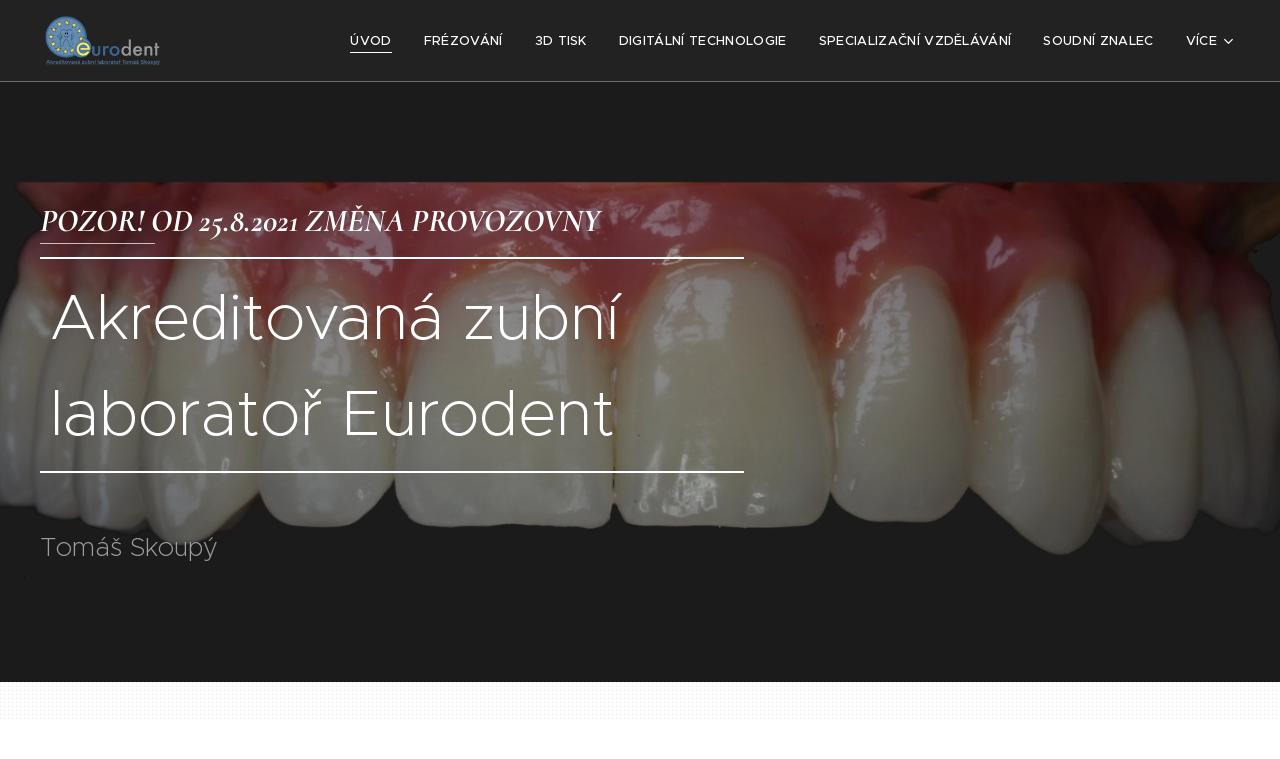

--- FILE ---
content_type: text/css
request_url: https://duyn491kcolsw.cloudfront.net/files/04/04n/04nnmq.css?ph=cce1eda041
body_size: 121
content:
:root{--ac-color:#1976d2;--ac-color-h:209.8378378378378;--ac-color-s:78.72340425531915%;--ac-color-l:46.07843137254902%;--ac-color-rgb:25,118,210;--ac-acs:94;--ac-acl:25;--ac-acd:-20;--ac-basic:#fff;--ac-basic-rgb:255,255,255;--ac-basic-h:0;--ac-basic-s:0%;--ac-basic-l:100%}

--- FILE ---
content_type: image/svg+xml
request_url: https://duyn491kcolsw.cloudfront.net/files/2t/2tj/2tjgpm.svg?ph=cce1eda041&border=858585&outline=666666&color=585858
body_size: 621
content:
<svg version="1.1" xmlns="http://www.w3.org/2000/svg" xmlns:xlink="http://www.w3.org/1999/xlink" x="0px" y="0px"
	 viewBox="0 0 100 100" style="enable-background:new 0 0 100 100;" xml:space="preserve">
<g id="Vrstva_166">
	<g>
		<g>
			<g>
				<path d="M43.5,86.5c-0.828,0-1.5-0.671-1.5-1.5V71c0-0.829,0.672-1.5,1.5-1.5S45,70.171,45,71v14
					C45,85.829,44.328,86.5,43.5,86.5z"/>
			</g>
			<g>
				<path d="M50,87h-6c-0.828,0-1.5-0.671-1.5-1.5S43.172,84,44,84h6c0.828,0,1.5,0.671,1.5,1.5S50.828,87,50,87z"/>
			</g>
			<g>
				<path d="M50,71H14.5C11.468,71,9,68.533,9,65.5v-47c0-3.033,2.468-5.5,5.5-5.5h71c3.032,0,5.5,2.467,5.5,5.5V24
					c0,0.829-0.672,1.5-1.5,1.5S88,24.829,88,24v-5.5c0-1.378-1.121-2.5-2.5-2.5h-71c-1.379,0-2.5,1.122-2.5,2.5v47
					c0,1.378,1.121,2.5,2.5,2.5H50c0.828,0,1.5,0.671,1.5,1.5S50.828,71,50,71z"/>
			</g>
			<g>
				<path d="M50,58H13c-0.828,0-1.5-0.671-1.5-1.5S12.172,55,13,55h37c0.828,0,1.5,0.671,1.5,1.5S50.828,58,50,58z"/>
			</g>
		</g>
		<g>
			<g>
				<path d="M85.5,87h-22c-3.032,0-5.5-2.467-5.5-5.5v-45c0-3.033,2.468-5.5,5.5-5.5h22c3.032,0,5.5,2.467,5.5,5.5v45
					C91,84.533,88.532,87,85.5,87z M63.5,34c-1.379,0-2.5,1.122-2.5,2.5v45c0,1.378,1.121,2.5,2.5,2.5h22c1.379,0,2.5-1.122,2.5-2.5
					v-45c0-1.378-1.121-2.5-2.5-2.5H63.5z"/>
			</g>
			<g>
				<path d="M89,71H61c-0.828,0-1.5-0.671-1.5-1.5S60.172,68,61,68h28c0.828,0,1.5,0.671,1.5,1.5S89.828,71,89,71z"/>
			</g>
			<g>
				<path d="M78,79h-7c-0.828,0-1.5-0.671-1.5-1.5S70.172,76,71,76h7c0.828,0,1.5,0.671,1.5,1.5S78.828,79,78,79z"/>
			</g>
		</g>
	</g>
</g>
<script  type="text/javascript">
    <![CDATA[
         var c=window.location.search.split('color=')[1]; c=parseInt(c,16); if(!isNaN(c)){c=c.toString(16);var p=document.getElementsByTagName('path');for(var i=0,l=p.length;i<l;i++){var s=p[i].style;s.fill='#'+c;} var p2=document.getElementsByTagName('polygon');for(var i=0,l=p2.length;i<l;i++){var s=p2[i].style;s.fill='#'+c;} var p3=document.getElementsByTagName('circle');for(var i=0,l=p3.length;i<l;i++){var s=p3[i].style;s.fill='#'+c;} }
        ]]>
</script>
</svg>


--- FILE ---
content_type: image/svg+xml
request_url: https://duyn491kcolsw.cloudfront.net/files/3e/3ey/3ey1wp.svg?ph=cce1eda041&border=858585&outline=666666&color=585858
body_size: 785
content:
<svg xmlns="http://www.w3.org/2000/svg" viewBox="0 0 100 100"><style>.cls-1{fill:#111}</style><path class="cls-1" d="M66.2,57.72v3.67a4.91,4.91,0,0,1-4.91,4.91H56.85C37,79.51,38,79,37.25,79a1.6,1.6,0,0,1-.89-2.94l14.7-9.78H43.25c-7,4.65-7,4.81-7.75,4.81a1.6,1.6,0,0,1-.89-2.94l2.83-1.88h-.89a4.91,4.91,0,0,1-4.91-4.91V57.72H23.82a1.6,1.6,0,0,1-1.6-1.6v-9.7a1.6,1.6,0,0,1,1.6-1.6h3.74a18.82,18.82,0,0,0-1.27-2.55,18.49,18.49,0,0,1-.72-17.76c2.48-5.08,6.89-8.46,11.79-9,3.82-.45,7,0,9.48,1.29a4.44,4.44,0,0,0,4.16,0c2.48-1.31,5.67-1.75,9.48-1.29,4.6.54,8.86,3.64,11.4,8.29a18.6,18.6,0,0,1,.47,17,33.73,33.73,0,0,0-1.64,4H74a1.6,1.6,0,0,1,1.6,1.6v9.7a1.6,1.6,0,0,1-1.6,1.6ZM31,44.82H67.34a36.6,36.6,0,0,1,2.14-5.43,15.39,15.39,0,0,0-.41-14.09,12.25,12.25,0,0,0-9-6.65,13.22,13.22,0,0,0-7.61.94,7.64,7.64,0,0,1-7.16,0,13.22,13.22,0,0,0-7.61-.94c-3.81.45-7.28,3.17-9.29,7.27A15.29,15.29,0,0,0,29,40.61,22.44,22.44,0,0,1,31,44.82Zm-5.57,9.7h47V48h-47ZM63,57.72H34.85v3.67a1.7,1.7,0,0,0,1.7,1.7H61.29a1.7,1.7,0,0,0,1.7-1.7ZM38.38,9.37a1.6,1.6,0,1,0,.56-3.16c-18.43-3.27-23,15.41-23,15.6a1.6,1.6,0,1,0,3.12.72C19.21,21.88,22.91,6.62,38.38,9.37Zm6.5,1.11,1.62.56a1.6,1.6,0,1,0,1.05-3l-1.62-.56a1.6,1.6,0,1,0-1.05,3ZM70.73,3.24c.08,0,7.91-1.4,12.55,9.64a1.6,1.6,0,0,0,3-1.24C80.6-1.77,70.22.08,70.12.1a1.6,1.6,0,0,0,.61,3.15ZM55.46,72.93,38.22,84.81a1.6,1.6,0,0,0,.91,2.92c.81,0-.09.4,18.14-12.16a1.6,1.6,0,0,0-1.82-2.64ZM52.52,84,42.33,90.85a1.6,1.6,0,0,0,1.8,2.66l10.19-6.89A1.6,1.6,0,0,0,52.52,84ZM33.25,96.79a3,3,0,0,1-2.9-2.27L22.78,64.3a1.6,1.6,0,1,0-3.11.78l7.56,30.22c1.21,4.83,7.62,6.07,7.62,3.09A1.6,1.6,0,0,0,33.25,96.79Zm7,0H38.66a1.6,1.6,0,0,0,0,3.2H40.2A1.6,1.6,0,0,0,40.2,96.79Z"/><script type="text/javascript"><![CDATA[ var c=window.location.search.split("color=")[1];if(c=parseInt(c,16),!isNaN(c)){c=c.toString(16);for(var p=document.getElementsByTagName("path"),i=0,l=p.length;i<l;i++){p[i].style.fill="#"+c}} ]]></script></svg>

--- FILE ---
content_type: image/svg+xml
request_url: https://duyn491kcolsw.cloudfront.net/files/3y/3yl/3ylnkc.svg?ph=cce1eda041&border=858585&outline=666666&color=585858
body_size: 572
content:
<svg version="1.1" xmlns="http://www.w3.org/2000/svg" xmlns:xlink="http://www.w3.org/1999/xlink" x="0px" y="0px"
	 viewBox="0 0 100 100" style="enable-background:new 0 0 100 100;" xml:space="preserve">
<g id="Vrstva_249">
	<g>
		<g>
			<path d="M50,62c-0.212,0-0.424-0.045-0.622-0.135l-43.894-20c-0.535-0.244-0.878-0.777-0.878-1.365
				c0-0.588,0.343-1.121,0.878-1.365l43.894-20c0.396-0.181,0.849-0.181,1.244,0l43.895,20c0.535,0.244,0.878,0.777,0.878,1.365
				c0,0.588-0.343,1.121-0.878,1.365l-43.895,20C50.424,61.955,50.212,62,50,62z M9.723,40.5L50,58.852L90.277,40.5L50,22.149
				L9.723,40.5z"/>
		</g>
		<g>
			<path d="M50,81c-24.785,0-25.5-9.425-25.5-10.5V51c0-0.829,0.671-1.5,1.5-1.5c0.829,0,1.5,0.671,1.5,1.5v19.5
				c0.003,0.034,0.691,7.5,22.499,7.5S72.5,70.534,72.5,70.459V51c0-0.829,0.671-1.5,1.5-1.5c0.829,0,1.5,0.671,1.5,1.5v19.5
				C75.5,71.575,74.784,81,50,81z"/>
		</g>
		<g>
			<path d="M86,70.5c-0.829,0-1.5-0.671-1.5-1.5V45c0-0.829,0.671-1.5,1.5-1.5c0.829,0,1.5,0.671,1.5,1.5v24
				C87.5,69.829,86.828,70.5,86,70.5z"/>
		</g>
		<g>
			<path d="M87.5,68h-3c-0.829,0-1.5-0.671-1.5-1.5c0-0.829,0.671-1.5,1.5-1.5h3c0.829,0,1.5,0.671,1.5,1.5
				C89,67.329,88.328,68,87.5,68z"/>
		</g>
		<g>
			<path d="M87.5,64h-3c-0.829,0-1.5-0.671-1.5-1.5c0-0.829,0.671-1.5,1.5-1.5h3c0.829,0,1.5,0.671,1.5,1.5
				C89,63.329,88.328,64,87.5,64z"/>
		</g>
	</g>
</g>
<script  type="text/javascript">
    <![CDATA[
         var c=window.location.search.split('color=')[1]; c=parseInt(c,16); if(!isNaN(c)){c=c.toString(16);var p=document.getElementsByTagName('path');for(var i=0,l=p.length;i<l;i++){var s=p[i].style;s.fill='#'+c;} var p2=document.getElementsByTagName('polygon');for(var i=0,l=p2.length;i<l;i++){var s=p2[i].style;s.fill='#'+c;} var p3=document.getElementsByTagName('circle');for(var i=0,l=p3.length;i<l;i++){var s=p3[i].style;s.fill='#'+c;} }
        ]]>
</script>
</svg>


--- FILE ---
content_type: image/svg+xml
request_url: https://duyn491kcolsw.cloudfront.net/files/44/447/447mj5.svg?ph=cce1eda041&border=858585&outline=666666&color=585858
body_size: 1123
content:
<svg xmlns="http://www.w3.org/2000/svg" viewBox="0 0 100 100"><style>.cls-1{fill:#111}</style><path class="cls-1" d="M57.67,38.55a4.94,4.94,0,1,1-4.94-4.94A4.94,4.94,0,0,1,57.67,38.55Zm-3,0a1.92,1.92,0,1,0-1.92,1.92A1.93,1.93,0,0,0,54.65,38.55Zm-29-10.46c0-.15,3.33-15.44,15.87-21.49a1.51,1.51,0,0,0-1.31-2.72C26.37,10.58,22.86,26.8,22.72,27.48A1.51,1.51,0,0,0,25.67,28.09ZM12.93,94.2c-12.08-8.92-6.08-28.31-6-28.5A1.51,1.51,0,0,0,4,64.78c-.28.88-6.73,21.63,7.1,31.84a1.51,1.51,0,0,0,1.79-2.42Zm5,3-1-.63a1.51,1.51,0,0,0-1.62,2.54l1,.63A1.51,1.51,0,0,0,18,97.18ZM46.26,3.77c.49,0,.75-.2,2.18-.85A1.51,1.51,0,0,0,47.18.18L45.63.9a1.51,1.51,0,0,0,.63,2.88ZM97.33,81.13,89.1,65.2a1.51,1.51,0,0,0-2.68,1.38l8.23,15.93a2.64,2.64,0,0,1-1.17,3.57L90.1,87.77a1.51,1.51,0,1,0,1.34,2.7l3.38-1.68a5.65,5.65,0,0,0,2.51-7.66Zm-15.4-46a20.91,20.91,0,1,1-38.67-11,1.51,1.51,0,0,1,.14-.21A20.91,20.91,0,0,1,81.93,35.12ZM61,17.22a17.87,17.87,0,0,0-13.82,6.54c13,3.21,21.65,12.94,20.49,28A17.9,17.9,0,0,0,61,17.22Zm3.55,35.45C66.17,38.07,58,29,45.37,26.44a17.89,17.89,0,0,0,19.2,26.23Zm11.71,6.21c3.15,4.21,12.13,17.18,9.92,25a7.86,7.86,0,0,1-5.25,5.39,9.68,9.68,0,0,1-3.31.62,8.08,8.08,0,0,1-4.46-1.35c-7.56-4.89-9.42-22.17-9.7-25.32-.81.07-1.62.11-2.44.11a28.09,28.09,0,0,1-10.38-2,24.93,24.93,0,0,0-.19,9.11c1.4,8.26.16,14.39-3.7,18.2-.61.61-2.48,2.45-4.62,1.78-6.1-1.91-3.55-22.92-10.8-23.64-7.15.22-4.35,23.78-11.6,23.78-2.94,0-10.4-5.7-7.07-21.8a18.5,18.5,0,0,0-2.24-13.37c-6.29-10.39.36-23.68,10.27-24.85,8.46-1,8.75,2.81,12.26,1.37a28.25,28.25,0,1,1,43.33,26.9ZM32.77,35.17c-4.6.91-4.37-2.43-11.73-1.56-7.71.91-13.21,11.76-8,20.3a21.5,21.5,0,0,1,2.61,15.54C14.46,75,14,82.42,18.16,86.56c1.84,1.82,2.45,2.14,4.28-7.69,1-5.48,2.49-15,8.94-15,2.25,0,5.24,1.72,6.87,6.25,2,5.57,3,17,4.76,17.52.11,0,.63-.09,1.6-1C48.51,82.71,48.31,76,47.47,71a28.07,28.07,0,0,1,.35-10.9A28.38,28.38,0,0,1,32.77,35.17ZM61,60.36A25.24,25.24,0,1,0,35.81,34.09,25.27,25.27,0,0,0,61,60.36Zm12.62,0a28,28,0,0,1-7.19,2.46c.44,5.49,2.73,19.57,8.35,23.21a5.44,5.44,0,0,0,5.11.43,4.94,4.94,0,0,0,3.38-3.37C85,77.06,77.49,65.47,73.64,60.38Z"/><script type="text/javascript"><![CDATA[ var c=window.location.search.split("color=")[1];if(c=parseInt(c,16),!isNaN(c)){c=c.toString(16);for(var p=document.getElementsByTagName("path"),i=0,l=p.length;i<l;i++){p[i].style.fill="#"+c}} ]]></script></svg>